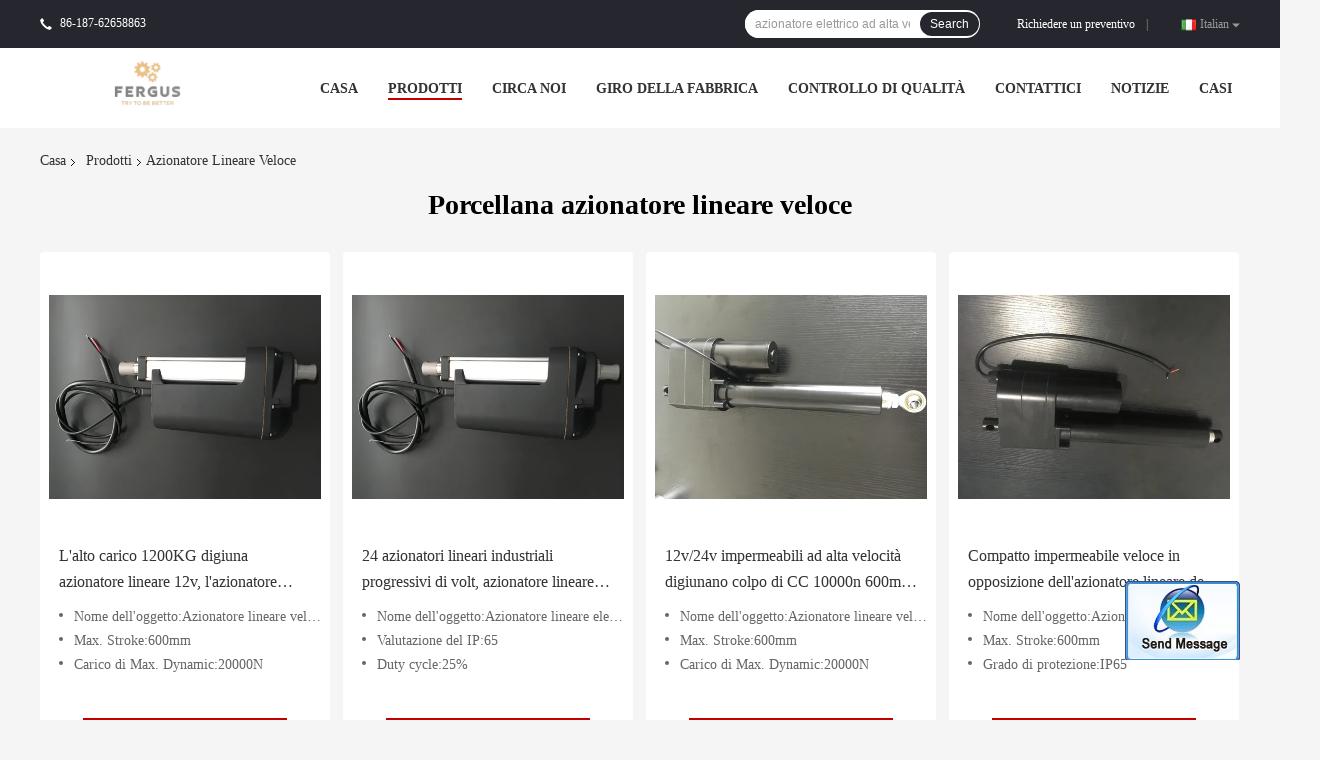

--- FILE ---
content_type: text/html
request_url: https://italian.fastlinearactuator.com/supplier-367065-fast-linear-actuator
body_size: 16740
content:

<!DOCTYPE html>
<html>
<head>
	<meta charset="utf-8">
	<meta http-equiv="X-UA-Compatible" content="IE=edge">
	<meta name="viewport" content="width=device-width, initial-scale=1">
    <link rel="alternate" href="//m.fastlinearactuator.com/supplier-367065-fast-linear-actuator" media="only screen and (max-width: 640px)" />
<script type="text/javascript">
/*<![CDATA[*/
var query_string = ["Products","Show",367065];
var customtplcolor = 99701;
/*]]>*/
</script>
<title>azionatore lineare veloce fabbrica, comprare di buona qualità azionatore lineare veloce prodotti dalla Cina</title>
    <meta name="keywords" content="Porcellana azionatore lineare veloce, azionatore lineare veloce fabbrica, comprare azionatore lineare veloce, di buona qualità azionatore lineare veloce" />
    <meta name="description" content=" azionatore lineare veloce da azionatore lineare veloce fabbrica, Forniamo la buona qualità azionatore lineare veloce dalla Cina." />
				<link type='text/css' rel='stylesheet'
					  href=/photo/fastlinearactuator/sitetpl/style/common.css?ver=1606699172 media='all'></head>
<body>
	<div id="floatAd" style="width:115px; z-index: 99999;position:absolute;right:40px;bottom:60px;
	height:79px;		">
		<form method="post"
		      onSubmit="return changeAction(this,'/contactnow.html');">
			<input type="hidden" name="pid" value=""/>
			<input alt='Invia messaggio' onclick="this.blur()" type="image"
			       src="/images/floatimage_2.gif"/>
		</form>

			</div>
<script>
var originProductInfo = '';
var originProductInfo = {"showproduct":1,"pid":"12431750","name":"L&#039;alto carico 1200KG digiuna azionatore lineare 12v, l&#039;azionatore lineare elettrico IP66","source_url":"\/sale-12431750-l-alto-carico-1200kg-digiuna-azionatore-lineare-12v-l-azionatore-lineare-elettrico-ip66.html","picurl":"\/photo\/pd25656784-high_load_1200kg_fast_linear_actuator_12v_ip66_electric_linear_actuator.jpg","propertyDetail":[["Nome dell&#039;oggetto","Azionatore lineare veloce"],["Max. Stroke","600mm"],["Carico di Max. Dynamic","20000N"],["Motore","Motore spazzolato di CC"]],"company_name":null,"picurl_c":"\/photo\/pc25656784-high_load_1200kg_fast_linear_actuator_12v_ip66_electric_linear_actuator.jpg","price":"Negotiable","username":"Lisa Hao","viewTime":"Ultimo Login : 10 orario 49 minuti fa","subject":"Vi prego di inviarmi un preventivo sul vostro L&#039;alto carico 1200KG digiuna azionatore lineare 12v, l&#039;azionatore lineare elettrico IP66","countrycode":"RU"};
var save_url = "/contactsave.html";
var update_url = "/updateinquiry.html";
var productInfo = {};
var defaulProductInfo = {};
var myDate = new Date();
var curDate = myDate.getFullYear()+'-'+(parseInt(myDate.getMonth())+1)+'-'+myDate.getDate();
var message = '';
var default_pop = 1;
var leaveMessageDialog = document.getElementsByClassName('leave-message-dialog')[0]; // 获取弹层
var _$$ = function (dom) {
    return document.querySelectorAll(dom);
};
resInfo = originProductInfo;
defaulProductInfo.pid = resInfo['pid'];
defaulProductInfo.productName = resInfo['name'];
defaulProductInfo.productInfo = resInfo['propertyDetail'];
defaulProductInfo.productImg = resInfo['picurl_c'];
defaulProductInfo.subject = resInfo['subject'];
defaulProductInfo.productImgAlt = resInfo['name'];
var inquirypopup_tmp = 1;
var message = 'Caro,'+'\r\n'+"Sono interessato a"+' '+trim(resInfo['name'])+", potresti inviarmi maggiori dettagli come tipo, dimensioni, MOQ, materiale, ecc."+'\r\n'+"Grazie!"+'\r\n'+"Aspettando la tua risposta.";
var message_1 = 'Caro,'+'\r\n'+"Sono interessato a"+' '+trim(resInfo['name'])+", potresti inviarmi maggiori dettagli come tipo, dimensioni, MOQ, materiale, ecc."+'\r\n'+"Grazie!"+'\r\n'+"Aspettando la tua risposta.";
var message_2 = 'Ciao,'+'\r\n'+"sto cercando"+' '+trim(resInfo['name'])+", per favore inviami il prezzo, le specifiche e l'immagine."+'\r\n'+"La tua rapida risposta sarà molto apprezzata."+'\r\n'+"Non esitate a contattarmi per ulteriori informazioni."+'\r\n'+"Molte grazie.";
var message_3 = 'Ciao,'+'\r\n'+trim(resInfo['name'])+' '+"soddisfa le mie aspettative."+'\r\n'+"Per favore dammi il prezzo migliore e qualche altra informazione sul prodotto."+'\r\n'+"Non esitate a contattarmi tramite la mia posta."+'\r\n'+"Molte grazie.";

var message_4 = 'Caro,'+'\r\n'+"Qual è il prezzo FOB sul tuo"+' '+trim(resInfo['name'])+'?'+'\r\n'+"Qual è il nome del porto più vicino?"+'\r\n'+"Per favore rispondimi il prima possibile, sarebbe meglio condividere ulteriori informazioni."+'\r\n'+"Saluti!";
var message_5 = 'Ciao,'+'\r\n'+"Sono molto interessato al tuo"+' '+trim(resInfo['name'])+'.'+'\r\n'+"Inviami i dettagli del tuo prodotto."+'\r\n'+"In attesa di una tua rapida risposta."+'\r\n'+"Non esitate a contattarmi per posta."+'\r\n'+"Saluti!";

var message_6 = 'Caro,'+'\r\n'+"Forniscici informazioni sul tuo"+' '+trim(resInfo['name'])+", come tipo, dimensione, materiale e, naturalmente, il miglior prezzo."+'\r\n'+"In attesa di una tua rapida risposta."+'\r\n'+"Grazie!";
var message_7 = 'Caro,'+'\r\n'+"Puoi fornire"+' '+trim(resInfo['name'])+" per noi?"+'\r\n'+"Per prima cosa vogliamo un listino prezzi e alcuni dettagli del prodotto."+'\r\n'+"Spero di ricevere una risposta al più presto e non vedo l'ora di collaborare."+'\r\n'+"Grazie mille.";
var message_8 = 'Ciao,'+'\r\n'+"sto cercando"+' '+trim(resInfo['name'])+", per favore dammi alcune informazioni più dettagliate sul prodotto."+'\r\n'+"Attendo con ansia la vostra risposta."+'\r\n'+"Grazie!";
var message_9 = 'Ciao,'+'\r\n'+"Il tuo"+' '+trim(resInfo['name'])+" soddisfa molto bene le mie esigenze."+'\r\n'+"Inviami il prezzo, le specifiche e un modello simile andrà bene."+'\r\n'+"Sentiti libero di chattare con me."+'\r\n'+"Grazie!";
var message_10 = 'Caro,'+'\r\n'+"Voglio saperne di più sui dettagli e sulla citazione di"+' '+trim(resInfo['name'])+'.'+'\r\n'+"Non esitate a contattarmi."+'\r\n'+"Saluti!";

var r = getRandom(1,10);

defaulProductInfo.message = eval("message_"+r);

var mytAjax = {

    post: function(url, data, fn) {
        var xhr = new XMLHttpRequest();
        xhr.open("POST", url, true);
        xhr.setRequestHeader("Content-Type", "application/x-www-form-urlencoded;charset=UTF-8");
        xhr.setRequestHeader("X-Requested-With", "XMLHttpRequest");
        xhr.setRequestHeader('Content-Type','text/plain;charset=UTF-8');
        xhr.onreadystatechange = function() {
            if(xhr.readyState == 4 && (xhr.status == 200 || xhr.status == 304)) {
                fn.call(this, xhr.responseText);
            }
        };
        xhr.send(data);
    },

    postform: function(url, data, fn) {
        var xhr = new XMLHttpRequest();
        xhr.open("POST", url, true);
        xhr.setRequestHeader("X-Requested-With", "XMLHttpRequest");
        xhr.onreadystatechange = function() {
            if(xhr.readyState == 4 && (xhr.status == 200 || xhr.status == 304)) {
                fn.call(this, xhr.responseText);
            }
        };
        xhr.send(data);
    }
};
window.onload = function(){
    leaveMessageDialog = document.getElementsByClassName('leave-message-dialog')[0];
    if (window.localStorage.recordDialogStatus=='undefined' || (window.localStorage.recordDialogStatus!='undefined' && window.localStorage.recordDialogStatus != curDate)) {
        setTimeout(function(){
            if(parseInt(inquirypopup_tmp%10) == 1){
                creatDialog(defaulProductInfo, 1);
            }
        }, 6000);
    }
};
function trim(str)
{
    str = str.replace(/(^\s*)/g,"");
    return str.replace(/(\s*$)/g,"");
};
function getRandom(m,n){
    var num = Math.floor(Math.random()*(m - n) + n);
    return num;
};
function strBtn(param) {

    var starattextarea = document.getElementById("textareamessage").value.length;
    var email = document.getElementById("startEmail").value;

    var default_tip = document.querySelectorAll(".watermark_container").length;
    if (20 < starattextarea && starattextarea < 3000) {
        if(default_tip>0){
            document.getElementById("textareamessage1").parentNode.parentNode.nextElementSibling.style.display = "none";
        }else{
            document.getElementById("textareamessage1").parentNode.nextElementSibling.style.display = "none";
        }

    } else {
        if(default_tip>0){
            document.getElementById("textareamessage1").parentNode.parentNode.nextElementSibling.style.display = "block";
        }else{
            document.getElementById("textareamessage1").parentNode.nextElementSibling.style.display = "block";
        }

        return;
    }

    var re = /^([a-zA-Z0-9_-])+@([a-zA-Z0-9_-])+\.([a-zA-Z0-9_-])+/i;/*邮箱不区分大小写*/
    if (!re.test(email)) {
        document.getElementById("startEmail").nextElementSibling.style.display = "block";
        return;
    } else {
        document.getElementById("startEmail").nextElementSibling.style.display = "none";
    }

    var subject = document.getElementById("pop_subject").value;
    var pid = document.getElementById("pop_pid").value;
    var message = document.getElementById("textareamessage").value;
    var sender_email = document.getElementById("startEmail").value;
    var tel = '';
    if (document.getElementById("tel0") != undefined && document.getElementById("tel0") != '')
        tel = document.getElementById("tel0").value;
    var form_serialize = '&tel='+tel;

    form_serialize = form_serialize.replace(/\+/g, "%2B");
    mytAjax.post(save_url,"pid="+pid+"&subject="+subject+"&email="+sender_email+"&message="+(message)+form_serialize,function(res){
        var mes = JSON.parse(res);
        if(mes.status == 200){
            var iid = mes.iid;
            document.getElementById("pop_iid").value = iid;
            document.getElementById("pop_uuid").value = mes.uuid;

            if(typeof gtag_report_conversion === "function"){
                gtag_report_conversion();//执行统计js代码
            }
            if(typeof fbq === "function"){
                fbq('track','Purchase');//执行统计js代码
            }
        }
    });
    for (var index = 0; index < document.querySelectorAll(".dialog-content-pql").length; index++) {
        document.querySelectorAll(".dialog-content-pql")[index].style.display = "none";
    };
    $('#idphonepql').val(tel);
    document.getElementById("dialog-content-pql-id").style.display = "block";
    ;
};
function twoBtnOk(param) {

    var selectgender = document.getElementById("Mr").innerHTML;
    var iid = document.getElementById("pop_iid").value;
    var sendername = document.getElementById("idnamepql").value;
    var senderphone = document.getElementById("idphonepql").value;
    var sendercname = document.getElementById("idcompanypql").value;
    var uuid = document.getElementById("pop_uuid").value;
    var gender = 2;
    if(selectgender == 'Mr.') gender = 0;
    if(selectgender == 'Mrs.') gender = 1;
    var pid = document.getElementById("pop_pid").value;
    var form_serialize = '';

        form_serialize = form_serialize.replace(/\+/g, "%2B");

    mytAjax.post(update_url,"iid="+iid+"&gender="+gender+"&uuid="+uuid+"&name="+(sendername)+"&tel="+(senderphone)+"&company="+(sendercname)+form_serialize,function(res){});

    for (var index = 0; index < document.querySelectorAll(".dialog-content-pql").length; index++) {
        document.querySelectorAll(".dialog-content-pql")[index].style.display = "none";
    };
    document.getElementById("dialog-content-pql-ok").style.display = "block";

};
function toCheckMust(name) {
    $('#'+name+'error').hide();
}
function handClidk(param) {
    var starattextarea = document.getElementById("textareamessage1").value.length;
    var email = document.getElementById("startEmail1").value;
    var default_tip = document.querySelectorAll(".watermark_container").length;
    if (20 < starattextarea && starattextarea < 3000) {
        if(default_tip>0){
            document.getElementById("textareamessage1").parentNode.parentNode.nextElementSibling.style.display = "none";
        }else{
            document.getElementById("textareamessage1").parentNode.nextElementSibling.style.display = "none";
        }

    } else {
        if(default_tip>0){
            document.getElementById("textareamessage1").parentNode.parentNode.nextElementSibling.style.display = "block";
        }else{
            document.getElementById("textareamessage1").parentNode.nextElementSibling.style.display = "block";
        }

        return;
    }

    var re = /^([a-zA-Z0-9_-])+@([a-zA-Z0-9_-])+\.([a-zA-Z0-9_-])+/i;
    if (!re.test(email)) {
        document.getElementById("startEmail1").nextElementSibling.style.display = "block";
        return;
    } else {
        document.getElementById("startEmail1").nextElementSibling.style.display = "none";
    }

    var subject = document.getElementById("pop_subject").value;
    var pid = document.getElementById("pop_pid").value;
    var message = document.getElementById("textareamessage1").value;
    var sender_email = document.getElementById("startEmail1").value;
    var form_serialize = tel = '';
    if (document.getElementById("tel1") != undefined && document.getElementById("tel1") != '')
        tel = document.getElementById("tel1").value;
        mytAjax.post(save_url,"email="+sender_email+"&tel="+tel+"&pid="+pid+"&message="+message+"&subject="+subject+form_serialize,function(res){

        var mes = JSON.parse(res);
        if(mes.status == 200){
            var iid = mes.iid;
            document.getElementById("pop_iid").value = iid;
            document.getElementById("pop_uuid").value = mes.uuid;
            if(typeof gtag_report_conversion === "function"){
                gtag_report_conversion();//执行统计js代码
            }
        }

    });
    for (var index = 0; index < document.querySelectorAll(".dialog-content-pql").length; index++) {
        document.querySelectorAll(".dialog-content-pql")[index].style.display = "none";
    };
    $('#idphonepql').val(tel);
    document.getElementById("dialog-content-pql-id").style.display = "block";

};
window.addEventListener('load', function () {
    $('.checkbox-wrap label').each(function(){
        if($(this).find('input').prop('checked')){
            $(this).addClass('on')
        }else {
            $(this).removeClass('on')
        }
    })
    $(document).on('click', '.checkbox-wrap label' , function(ev){
        if (ev.target.tagName.toUpperCase() != 'INPUT') {
            $(this).toggleClass('on')
        }
    })
})
function handDialog(pdata) {
    data = JSON.parse(pdata);
    productInfo.productName = data.productName;
    productInfo.productInfo = data.productInfo;
    productInfo.productImg = data.productImg;
    productInfo.subject = data.subject;

    var message = 'Caro,'+'\r\n'+"Sono interessato a"+' '+trim(data.productName)+", potresti inviarmi maggiori dettagli come tipo, dimensione, quantità, materiale, ecc."+'\r\n'+"Grazie!"+'\r\n'+"Aspettando la tua risposta.";

    var message = 'Caro,'+'\r\n'+"Sono interessato a"+' '+trim(data.productName)+", potresti inviarmi maggiori dettagli come tipo, dimensioni, MOQ, materiale, ecc."+'\r\n'+"Grazie!"+'\r\n'+"Aspettando la tua risposta.";
    var message_1 = 'Caro,'+'\r\n'+"Sono interessato a"+' '+trim(data.productName)+", potresti inviarmi maggiori dettagli come tipo, dimensioni, MOQ, materiale, ecc."+'\r\n'+"Grazie!"+'\r\n'+"Aspettando la tua risposta.";
    var message_2 = 'Ciao,'+'\r\n'+"sto cercando"+' '+trim(data.productName)+", per favore inviami il prezzo, le specifiche e l'immagine."+'\r\n'+"La tua rapida risposta sarà molto apprezzata."+'\r\n'+"Non esitate a contattarmi per ulteriori informazioni."+'\r\n'+"Molte grazie.";
    var message_3 = 'Ciao,'+'\r\n'+trim(data.productName)+' '+"soddisfa le mie aspettative."+'\r\n'+"Per favore dammi il prezzo migliore e qualche altra informazione sul prodotto."+'\r\n'+"Non esitate a contattarmi tramite la mia posta."+'\r\n'+"Molte grazie.";

    var message_4 = 'Caro,'+'\r\n'+"Qual è il prezzo FOB sul tuo"+' '+trim(data.productName)+'?'+'\r\n'+"Qual è il nome del porto più vicino?"+'\r\n'+"Per favore rispondimi il prima possibile, sarebbe meglio condividere ulteriori informazioni."+'\r\n'+"Saluti!";
    var message_5 = 'Ciao,'+'\r\n'+"Sono molto interessato al tuo"+' '+trim(data.productName)+'.'+'\r\n'+"Inviami i dettagli del tuo prodotto."+'\r\n'+"In attesa di una tua rapida risposta."+'\r\n'+"Non esitate a contattarmi per posta."+'\r\n'+"Saluti!";

    var message_6 = 'Caro,'+'\r\n'+"Forniscici informazioni sul tuo"+' '+trim(data.productName)+", come tipo, dimensione, materiale e, naturalmente, il miglior prezzo."+'\r\n'+"In attesa di una tua rapida risposta."+'\r\n'+"Grazie!";
    var message_7 = 'Caro,'+'\r\n'+"Puoi fornire"+' '+trim(data.productName)+" per noi?"+'\r\n'+"Per prima cosa vogliamo un listino prezzi e alcuni dettagli del prodotto."+'\r\n'+"Spero di ricevere una risposta al più presto e non vedo l'ora di collaborare."+'\r\n'+"Grazie mille.";
    var message_8 = 'Ciao,'+'\r\n'+"sto cercando"+' '+trim(data.productName)+", per favore dammi alcune informazioni più dettagliate sul prodotto."+'\r\n'+"Attendo con ansia la vostra risposta."+'\r\n'+"Grazie!";
    var message_9 = 'Ciao,'+'\r\n'+"Il tuo"+' '+trim(data.productName)+" soddisfa molto bene le mie esigenze."+'\r\n'+"Inviami il prezzo, le specifiche e un modello simile andrà bene."+'\r\n'+"Sentiti libero di chattare con me."+'\r\n'+"Grazie!";
    var message_10 = 'Caro,'+'\r\n'+"Voglio saperne di più sui dettagli e sulla citazione di"+' '+trim(data.productName)+'.'+'\r\n'+"Non esitate a contattarmi."+'\r\n'+"Saluti!";

    var r = getRandom(1,10);

    productInfo.message = eval("message_"+r);
    if(parseInt(inquirypopup_tmp/10) == 1){
        productInfo.message = "";
    }
    productInfo.pid = data.pid;
    creatDialog(productInfo, 2);
};

function closepql(param) {

    leaveMessageDialog.style.display = 'none';
};

function closepql2(param) {

    for (var index = 0; index < document.querySelectorAll(".dialog-content-pql").length; index++) {
        document.querySelectorAll(".dialog-content-pql")[index].style.display = "none";
    };
    document.getElementById("dialog-content-pql-ok").style.display = "block";
};

function initProduct(productInfo,type){

    productInfo.productName = unescape(productInfo.productName);
    productInfo.message = unescape(productInfo.message);

    leaveMessageDialog = document.getElementsByClassName('leave-message-dialog')[0];
    leaveMessageDialog.style.display = "block";
    if(type == 3){
        var popinquiryemail = document.getElementById("popinquiryemail").value;
        _$$("#startEmail1")[0].value = popinquiryemail;
    }else{
        _$$("#startEmail1")[0].value = "";
    }
    _$$("#startEmail")[0].value = "";
    _$$("#idnamepql")[0].value = "";
    _$$("#idphonepql")[0].value = "";
    _$$("#idcompanypql")[0].value = "";

    _$$("#pop_pid")[0].value = productInfo.pid;
    _$$("#pop_subject")[0].value = productInfo.subject;
    
    if(parseInt(inquirypopup_tmp/10) == 1){
        productInfo.message = "";
    }

    _$$("#textareamessage1")[0].value = productInfo.message;
    _$$("#textareamessage")[0].value = productInfo.message;

    _$$("#dialog-content-pql-id .titlep")[0].innerHTML = productInfo.productName;
    _$$("#dialog-content-pql-id img")[0].setAttribute("src", productInfo.productImg);
    _$$("#dialog-content-pql-id img")[0].setAttribute("alt", productInfo.productImgAlt);

    _$$("#dialog-content-pql-id-hand img")[0].setAttribute("src", productInfo.productImg);
    _$$("#dialog-content-pql-id-hand img")[0].setAttribute("alt", productInfo.productImgAlt);
    _$$("#dialog-content-pql-id-hand .titlep")[0].innerHTML = productInfo.productName;

    if (productInfo.productInfo.length > 0) {
        var ul2, ul;
        ul = document.createElement("ul");
        for (var index = 0; index < productInfo.productInfo.length; index++) {
            var el = productInfo.productInfo[index];
            var li = document.createElement("li");
            var span1 = document.createElement("span");
            span1.innerHTML = el[0] + ":";
            var span2 = document.createElement("span");
            span2.innerHTML = el[1];
            li.appendChild(span1);
            li.appendChild(span2);
            ul.appendChild(li);

        }
        ul2 = ul.cloneNode(true);
        if (type === 1) {
            _$$("#dialog-content-pql-id .left")[0].replaceChild(ul, _$$("#dialog-content-pql-id .left ul")[0]);
        } else {
            _$$("#dialog-content-pql-id-hand .left")[0].replaceChild(ul2, _$$("#dialog-content-pql-id-hand .left ul")[0]);
            _$$("#dialog-content-pql-id .left")[0].replaceChild(ul, _$$("#dialog-content-pql-id .left ul")[0]);
        }
    };
    for (var index = 0; index < _$$("#dialog-content-pql-id .right ul li").length; index++) {
        _$$("#dialog-content-pql-id .right ul li")[index].addEventListener("click", function (params) {
            _$$("#dialog-content-pql-id .right #Mr")[0].innerHTML = this.innerHTML
        }, false)

    };

};
function closeInquiryCreateDialog() {
    document.getElementById("xuanpan_dialog_box_pql").style.display = "none";
};
function showInquiryCreateDialog() {
    document.getElementById("xuanpan_dialog_box_pql").style.display = "block";
};
function submitPopInquiry(){
    var message = document.getElementById("inquiry_message").value;
    var email = document.getElementById("inquiry_email").value;
    var subject = defaulProductInfo.subject;
    var pid = defaulProductInfo.pid;
    if (email === undefined) {
        showInquiryCreateDialog();
        document.getElementById("inquiry_email").style.border = "1px solid red";
        return false;
    };
    if (message === undefined) {
        showInquiryCreateDialog();
        document.getElementById("inquiry_message").style.border = "1px solid red";
        return false;
    };
    if (email.search(/^\w+((-\w+)|(\.\w+))*\@[A-Za-z0-9]+((\.|-)[A-Za-z0-9]+)*\.[A-Za-z0-9]+$/) == -1) {
        document.getElementById("inquiry_email").style.border= "1px solid red";
        showInquiryCreateDialog();
        return false;
    } else {
        document.getElementById("inquiry_email").style.border= "";
    };
    if (message.length < 20 || message.length >3000) {
        showInquiryCreateDialog();
        document.getElementById("inquiry_message").style.border = "1px solid red";
        return false;
    } else {
        document.getElementById("inquiry_message").style.border = "";
    };
    var tel = '';
    if (document.getElementById("tel") != undefined && document.getElementById("tel") != '')
        tel = document.getElementById("tel").value;

    mytAjax.post(save_url,"pid="+pid+"&subject="+subject+"&email="+email+"&message="+(message)+'&tel='+tel,function(res){
        var mes = JSON.parse(res);
        if(mes.status == 200){
            var iid = mes.iid;
            document.getElementById("pop_iid").value = iid;
            document.getElementById("pop_uuid").value = mes.uuid;

        }
    });
    initProduct(defaulProductInfo);
    for (var index = 0; index < document.querySelectorAll(".dialog-content-pql").length; index++) {
        document.querySelectorAll(".dialog-content-pql")[index].style.display = "none";
    };
    $('#idphonepql').val(tel);
    document.getElementById("dialog-content-pql-id").style.display = "block";

};

//带附件上传
function submitPopInquiryfile(email_id,message_id,check_sort,name_id,phone_id,company_id,attachments){

    if(typeof(check_sort) == 'undefined'){
        check_sort = 0;
    }
    var message = document.getElementById(message_id).value;
    var email = document.getElementById(email_id).value;
    var attachments = document.getElementById(attachments).value;
    if(typeof(name_id) !== 'undefined' && name_id != ""){
        var name  = document.getElementById(name_id).value;
    }
    if(typeof(phone_id) !== 'undefined' && phone_id != ""){
        var phone = document.getElementById(phone_id).value;
    }
    if(typeof(company_id) !== 'undefined' && company_id != ""){
        var company = document.getElementById(company_id).value;
    }
    var subject = defaulProductInfo.subject;
    var pid = defaulProductInfo.pid;

    if(check_sort == 0){
        if (email === undefined) {
            showInquiryCreateDialog();
            document.getElementById(email_id).style.border = "1px solid red";
            return false;
        };
        if (message === undefined) {
            showInquiryCreateDialog();
            document.getElementById(message_id).style.border = "1px solid red";
            return false;
        };

        if (email.search(/^\w+((-\w+)|(\.\w+))*\@[A-Za-z0-9]+((\.|-)[A-Za-z0-9]+)*\.[A-Za-z0-9]+$/) == -1) {
            document.getElementById(email_id).style.border= "1px solid red";
            showInquiryCreateDialog();
            return false;
        } else {
            document.getElementById(email_id).style.border= "";
        };
        if (message.length < 20 || message.length >3000) {
            showInquiryCreateDialog();
            document.getElementById(message_id).style.border = "1px solid red";
            return false;
        } else {
            document.getElementById(message_id).style.border = "";
        };
    }else{

        if (message === undefined) {
            showInquiryCreateDialog();
            document.getElementById(message_id).style.border = "1px solid red";
            return false;
        };

        if (email === undefined) {
            showInquiryCreateDialog();
            document.getElementById(email_id).style.border = "1px solid red";
            return false;
        };

        if (message.length < 20 || message.length >3000) {
            showInquiryCreateDialog();
            document.getElementById(message_id).style.border = "1px solid red";
            return false;
        } else {
            document.getElementById(message_id).style.border = "";
        };

        if (email.search(/^\w+((-\w+)|(\.\w+))*\@[A-Za-z0-9]+((\.|-)[A-Za-z0-9]+)*\.[A-Za-z0-9]+$/) == -1) {
            document.getElementById(email_id).style.border= "1px solid red";
            showInquiryCreateDialog();
            return false;
        } else {
            document.getElementById(email_id).style.border= "";
        };

    };

    mytAjax.post(save_url,"pid="+pid+"&subject="+subject+"&email="+email+"&message="+message+"&company="+company+"&attachments="+attachments,function(res){
        var mes = JSON.parse(res);
        if(mes.status == 200){
            var iid = mes.iid;
            document.getElementById("pop_iid").value = iid;
            document.getElementById("pop_uuid").value = mes.uuid;

            if(typeof gtag_report_conversion === "function"){
                gtag_report_conversion();//执行统计js代码
            }
            if(typeof fbq === "function"){
                fbq('track','Purchase');//执行统计js代码
            }
        }
    });
    initProduct(defaulProductInfo);

    if(name !== undefined && name != ""){
        _$$("#idnamepql")[0].value = name;
    }

    if(phone !== undefined && phone != ""){
        _$$("#idphonepql")[0].value = phone;
    }

    if(company !== undefined && company != ""){
        _$$("#idcompanypql")[0].value = company;
    }

    for (var index = 0; index < document.querySelectorAll(".dialog-content-pql").length; index++) {
        document.querySelectorAll(".dialog-content-pql")[index].style.display = "none";
    };
    document.getElementById("dialog-content-pql-id").style.display = "block";

};
function submitPopInquiryByParam(email_id,message_id,check_sort,name_id,phone_id,company_id){

    if(typeof(check_sort) == 'undefined'){
        check_sort = 0;
    }

    var senderphone = '';
    var message = document.getElementById(message_id).value;
    var email = document.getElementById(email_id).value;
    if(typeof(name_id) !== 'undefined' && name_id != ""){
        var name  = document.getElementById(name_id).value;
    }
    if(typeof(phone_id) !== 'undefined' && phone_id != ""){
        var phone = document.getElementById(phone_id).value;
        senderphone = phone;
    }
    if(typeof(company_id) !== 'undefined' && company_id != ""){
        var company = document.getElementById(company_id).value;
    }
    var subject = defaulProductInfo.subject;
    var pid = defaulProductInfo.pid;

    if(check_sort == 0){
        if (email === undefined) {
            showInquiryCreateDialog();
            document.getElementById(email_id).style.border = "1px solid red";
            return false;
        };
        if (message === undefined) {
            showInquiryCreateDialog();
            document.getElementById(message_id).style.border = "1px solid red";
            return false;
        };

        if (email.search(/^\w+((-\w+)|(\.\w+))*\@[A-Za-z0-9]+((\.|-)[A-Za-z0-9]+)*\.[A-Za-z0-9]+$/) == -1) {
            document.getElementById(email_id).style.border= "1px solid red";
            showInquiryCreateDialog();
            return false;
        } else {
            document.getElementById(email_id).style.border= "";
        };
        if (message.length < 20 || message.length >3000) {
            showInquiryCreateDialog();
            document.getElementById(message_id).style.border = "1px solid red";
            return false;
        } else {
            document.getElementById(message_id).style.border = "";
        };
    }else{

        if (message === undefined) {
            showInquiryCreateDialog();
            document.getElementById(message_id).style.border = "1px solid red";
            return false;
        };

        if (email === undefined) {
            showInquiryCreateDialog();
            document.getElementById(email_id).style.border = "1px solid red";
            return false;
        };

        if (message.length < 20 || message.length >3000) {
            showInquiryCreateDialog();
            document.getElementById(message_id).style.border = "1px solid red";
            return false;
        } else {
            document.getElementById(message_id).style.border = "";
        };

        if (email.search(/^\w+((-\w+)|(\.\w+))*\@[A-Za-z0-9]+((\.|-)[A-Za-z0-9]+)*\.[A-Za-z0-9]+$/) == -1) {
            document.getElementById(email_id).style.border= "1px solid red";
            showInquiryCreateDialog();
            return false;
        } else {
            document.getElementById(email_id).style.border= "";
        };

    };

    var productsku = "";
    if($("#product_sku").length > 0){
        productsku = $("#product_sku").html();
    }

    mytAjax.post(save_url,"tel="+senderphone+"&pid="+pid+"&subject="+subject+"&email="+email+"&message="+message+"&messagesku="+encodeURI(productsku),function(res){
        var mes = JSON.parse(res);
        if(mes.status == 200){
            var iid = mes.iid;
            document.getElementById("pop_iid").value = iid;
            document.getElementById("pop_uuid").value = mes.uuid;

            if(typeof gtag_report_conversion === "function"){
                gtag_report_conversion();//执行统计js代码
            }
            if(typeof fbq === "function"){
                fbq('track','Purchase');//执行统计js代码
            }
        }
    });
    initProduct(defaulProductInfo);

    if(name !== undefined && name != ""){
        _$$("#idnamepql")[0].value = name;
    }

    if(phone !== undefined && phone != ""){
        _$$("#idphonepql")[0].value = phone;
    }

    if(company !== undefined && company != ""){
        _$$("#idcompanypql")[0].value = company;
    }

    for (var index = 0; index < document.querySelectorAll(".dialog-content-pql").length; index++) {
        document.querySelectorAll(".dialog-content-pql")[index].style.display = "none";

    };
    document.getElementById("dialog-content-pql-id").style.display = "block";

};
function creatDialog(productInfo, type) {

    if(type == 1){
        if(default_pop != 1){
            return false;
        }
        window.localStorage.recordDialogStatus = curDate;
    }else{
        default_pop = 0;
    }
    initProduct(productInfo, type);
    if (type === 1) {
        // 自动弹出
        for (var index = 0; index < document.querySelectorAll(".dialog-content-pql").length; index++) {

            document.querySelectorAll(".dialog-content-pql")[index].style.display = "none";
        };
        document.getElementById("dialog-content-pql").style.display = "block";
    } else {
        // 手动弹出
        for (var index = 0; index < document.querySelectorAll(".dialog-content-pql").length; index++) {
            document.querySelectorAll(".dialog-content-pql")[index].style.display = "none";
        };
        document.getElementById("dialog-content-pql-id-hand").style.display = "block";
    }
}

//带邮箱信息打开询盘框 emailtype=1表示带入邮箱
function openDialog(emailtype){
    var type = 2;//不带入邮箱，手动弹出
    if(emailtype == 1){
        var popinquiryemail = document.getElementById("popinquiryemail").value;
        var re = /^([a-zA-Z0-9_-])+@([a-zA-Z0-9_-])+\.([a-zA-Z0-9_-])+/i;
        if (!re.test(popinquiryemail)) {
            //前端提示样式;
            showInquiryCreateDialog();
            document.getElementById("popinquiryemail").style.border = "1px solid red";
            return false;
        } else {
            //前端提示样式;
        }
        var type = 3;
    }
    creatDialog(defaulProductInfo,type);
}

//上传附件
function inquiryUploadFile(){
    var fileObj = document.querySelector("#fileId").files[0];
    //构建表单数据
    var formData = new FormData();
    var filesize = fileObj.size;
    if(filesize > 10485760 || filesize == 0) {
        document.getElementById("filetips").style.display = "block";
        return false;
    }else {
        document.getElementById("filetips").style.display = "none";
    }
    formData.append('popinquiryfile', fileObj);
    document.getElementById("quotefileform").reset();
    var save_url = "/inquiryuploadfile.html";
    mytAjax.postform(save_url,formData,function(res){
        var mes = JSON.parse(res);
        if(mes.status == 200){
            document.getElementById("uploader-file-info").innerHTML = document.getElementById("uploader-file-info").innerHTML + "<span class=op>"+mes.attfile.name+"<a class=delatt id=att"+mes.attfile.id+" onclick=delatt("+mes.attfile.id+");>Delete</a></span>";
            var nowattachs = document.getElementById("attachments").value;
            if( nowattachs !== ""){
                var attachs = JSON.parse(nowattachs);
                attachs[mes.attfile.id] = mes.attfile;
            }else{
                var attachs = {};
                attachs[mes.attfile.id] = mes.attfile;
            }
            document.getElementById("attachments").value = JSON.stringify(attachs);
        }
    });
}
//附件删除
function delatt(attid)
{
    var nowattachs = document.getElementById("attachments").value;
    if( nowattachs !== ""){
        var attachs = JSON.parse(nowattachs);
        if(attachs[attid] == ""){
            return false;
        }
        var formData = new FormData();
        var delfile = attachs[attid]['filename'];
        var save_url = "/inquirydelfile.html";
        if(delfile != "") {
            formData.append('delfile', delfile);
            mytAjax.postform(save_url, formData, function (res) {
                if(res !== "") {
                    var mes = JSON.parse(res);
                    if (mes.status == 200) {
                        delete attachs[attid];
                        document.getElementById("attachments").value = JSON.stringify(attachs);
                        var s = document.getElementById("att"+attid);
                        s.parentNode.remove();
                    }
                }
            });
        }
    }else{
        return false;
    }
}

</script>
<div class="leave-message-dialog" style="display: none">
<style>
    .leave-message-dialog .close:before, .leave-message-dialog .close:after{
        content:initial;
    }
</style>
<div class="dialog-content-pql" id="dialog-content-pql" style="display: none">
    <span class="close" onclick="closepql()"><svg t="1648434466530" class="icon" viewBox="0 0 1024 1024" version="1.1" xmlns="http://www.w3.org/2000/svg" p-id="2198" width="16" height="16"><path d="M576 512l277.333333 277.333333-64 64-277.333333-277.333333L234.666667 853.333333 170.666667 789.333333l277.333333-277.333333L170.666667 234.666667 234.666667 170.666667l277.333333 277.333333L789.333333 170.666667 853.333333 234.666667 576 512z" fill="#444444" p-id="2199"></path></svg></span>
    <div class="title">
        <p class="firstp-pql">Lasciate un messaggio</p>
        <p class="lastp-pql">Ti richiameremo presto!</p>
    </div>
    <div class="form">
        <div class="textarea">
            <textarea style='font-family: robot;'  name="" id="textareamessage" cols="30" rows="10" style="margin-bottom:14px;width:100%"
                placeholder=""></textarea>
        </div>
        <p class="error-pql"> <span class="icon-pql"><img src="/images/error.png" alt=""></span> Il tuo messaggio deve contenere da 20 a 3000 caratteri!</p>
        <input id="startEmail" type="text" placeholder="Entri nel vostro email" onkeydown="if(event.keyCode === 13){ strBtn();}">
        <p class="error-pql"><span class="icon-pql"><img src="/images/error.png" alt=""></span> Si prega di controllare la tua email! </p>
                <div class="operations">
            <div class='btn' id="submitStart" type="submit" onclick="strBtn()">Invia</div>
        </div>
            </div>
</div>
<div class="dialog-content-pql dialog-content-pql-id" id="dialog-content-pql-id" style="display:none">
        <span class="close" onclick="closepql2()"><svg t="1648434466530" class="icon" viewBox="0 0 1024 1024" version="1.1" xmlns="http://www.w3.org/2000/svg" p-id="2198" width="16" height="16"><path d="M576 512l277.333333 277.333333-64 64-277.333333-277.333333L234.666667 853.333333 170.666667 789.333333l277.333333-277.333333L170.666667 234.666667 234.666667 170.666667l277.333333 277.333333L789.333333 170.666667 853.333333 234.666667 576 512z" fill="#444444" p-id="2199"></path></svg></span>
    <div class="left">
        <div class="img"><img></div>
        <p class="titlep"></p>
        <ul> </ul>
    </div>
    <div class="right">
                <p class="title">Ulteriori informazioni facilitano una migliore comunicazione.</p>
                <div style="position: relative;">
            <div class="mr"> <span id="Mr">Sig.</span>
                <ul>
                    <li>Sig.</li>
                    <li>Signora</li>
                </ul>
            </div>
            <input style="text-indent: 80px;" type="text" id="idnamepql" placeholder="Inserisci il tuo nome">
        </div>
        <input type="text"  id="idphonepql"  placeholder="Numero di telefono">
        <input type="text" id="idcompanypql" placeholder="società" onkeydown="if(event.keyCode === 13){ twoBtnOk();}">
                <div class="btn form_new" id="twoBtnOk" onclick="twoBtnOk()">ok</div>
    </div>
</div>

<div class="dialog-content-pql dialog-content-pql-ok" id="dialog-content-pql-ok" style="display:none">
        <span class="close" onclick="closepql()"><svg t="1648434466530" class="icon" viewBox="0 0 1024 1024" version="1.1" xmlns="http://www.w3.org/2000/svg" p-id="2198" width="16" height="16"><path d="M576 512l277.333333 277.333333-64 64-277.333333-277.333333L234.666667 853.333333 170.666667 789.333333l277.333333-277.333333L170.666667 234.666667 234.666667 170.666667l277.333333 277.333333L789.333333 170.666667 853.333333 234.666667 576 512z" fill="#444444" p-id="2199"></path></svg></span>
    <div class="duihaook"></div>
        <p class="title">Inviato con successo!</p>
        <p class="p1" style="text-align: center; font-size: 18px; margin-top: 14px;">Ti richiameremo presto!</p>
    <div class="btn" onclick="closepql()" id="endOk" style="margin: 0 auto;margin-top: 50px;">ok</div>
</div>
<div class="dialog-content-pql dialog-content-pql-id dialog-content-pql-id-hand" id="dialog-content-pql-id-hand"
    style="display:none">
     <input type="hidden" name="pop_pid" id="pop_pid" value="0">
     <input type="hidden" name="pop_subject" id="pop_subject" value="">
     <input type="hidden" name="pop_iid" id="pop_iid" value="0">
     <input type="hidden" name="pop_uuid" id="pop_uuid" value="0">
        <span class="close" onclick="closepql()"><svg t="1648434466530" class="icon" viewBox="0 0 1024 1024" version="1.1" xmlns="http://www.w3.org/2000/svg" p-id="2198" width="16" height="16"><path d="M576 512l277.333333 277.333333-64 64-277.333333-277.333333L234.666667 853.333333 170.666667 789.333333l277.333333-277.333333L170.666667 234.666667 234.666667 170.666667l277.333333 277.333333L789.333333 170.666667 853.333333 234.666667 576 512z" fill="#444444" p-id="2199"></path></svg></span>
    <div class="left">
        <div class="img"><img></div>
        <p class="titlep"></p>
        <ul> </ul>
    </div>
    <div class="right" style="float:right">
                <div class="title">
            <p class="firstp-pql">Lasciate un messaggio</p>
            <p class="lastp-pql">Ti richiameremo presto!</p>
        </div>
                <div class="form">
            <div class="textarea">
                <textarea style='font-family: robot;' name="message" id="textareamessage1" cols="30" rows="10"
                    placeholder=""></textarea>
            </div>
            <p class="error-pql"> <span class="icon-pql"><img src="/images/error.png" alt=""></span> Il tuo messaggio deve contenere da 20 a 3000 caratteri!</p>
            <input id="startEmail1" name="email" data-type="1" type="text" placeholder="Entri nel vostro email" onkeydown="if(event.keyCode === 13){ handClidk();}">
            <p class="error-pql"><span class="icon-pql"><img src="/images/error.png" alt=""></span> Si prega di controllare la tua email!</p>
                            <input style="display:none" id="tel1" name="tel" type="text" oninput="value=value.replace(/[^0-9_+-]/g,'');" placeholder="Numero di telefono">
                        <div class="operations">
                <div class='btn' id="submitStart1" type="submit" onclick="handClidk()">Invia</div>
            </div>
        </div>
    </div>
</div>
</div>
<div id="xuanpan_dialog_box_pql" class="xuanpan_dialog_box_pql"
    style="display:none;background:rgba(0,0,0,.6);width:100%;height:100%;position: fixed;top:0;left:0;z-index: 999999;">
    <div class="box_pql"
      style="width:526px;height:206px;background:rgba(255,255,255,1);opacity:1;border-radius:4px;position: absolute;left: 50%;top: 50%;transform: translate(-50%,-50%);">
      <div onclick="closeInquiryCreateDialog()" class="close close_create_dialog"
        style="cursor: pointer;height:42px;width:40px;float:right;padding-top: 16px;"><span
          style="display: inline-block;width: 25px;height: 2px;background: rgb(114, 114, 114);transform: rotate(45deg); "><span
            style="display: block;width: 25px;height: 2px;background: rgb(114, 114, 114);transform: rotate(-90deg); "></span></span>
      </div>
      <div
        style="height: 72px; overflow: hidden; text-overflow: ellipsis; display:-webkit-box;-ebkit-line-clamp: 3;-ebkit-box-orient: vertical; margin-top: 58px; padding: 0 84px; font-size: 18px; color: rgba(51, 51, 51, 1); text-align: center; ">
        Si prega di lasciare l'e-mail corretta e requisiti dettagliati.</div>
      <div onclick="closeInquiryCreateDialog()" class="close_create_dialog"
        style="width: 139px; height: 36px; background: rgba(253, 119, 34, 1); border-radius: 4px; margin: 16px auto; color: rgba(255, 255, 255, 1); font-size: 18px; line-height: 36px; text-align: center;">
        ok</div>
    </div>
</div><div class="f_header_menu_pic_search_2">
    <div class="top_bg">
        <div class="top">

            <div class="phone" style="display:none">
                <span class="glyphicon glyphicon-earphone"></span>
                <span id="hourZone"></span>
            </div>

            <!--language-->
                            <div class="top_language">
                    <div class="lan_wrap">
                        <ul class="user">
                            <li class="select_language_wrap">
                                                                <span class="selected">
                                <a id="tranimg" href="javascript:void(0)"
                                   rel="nofollow"
                                   class="italian">
                                    Italian                                    <span class="arrow"></span>
                                </a>
                             </span>
                                <dl id="p_l" class="select_language">
                                                                            <dt class="english">
                                                                                        <a title="Porcellana di buona qualità [#g1#]  on le vendite" href="http://www.fastlinearactuator.com/supplier-367065-fast-linear-actuator">English</a>                                        </dt>
                                                                            <dt class="french">
                                                                                        <a title="Porcellana di buona qualità [#g1#]  on le vendite" href="http://french.fastlinearactuator.com/supplier-367065-fast-linear-actuator">French</a>                                        </dt>
                                                                            <dt class="german">
                                                                                        <a title="Porcellana di buona qualità [#g1#]  on le vendite" href="http://german.fastlinearactuator.com/supplier-367065-fast-linear-actuator">German</a>                                        </dt>
                                                                            <dt class="italian">
                                                                                        <a title="Porcellana di buona qualità [#g1#]  on le vendite" href="http://italian.fastlinearactuator.com/supplier-367065-fast-linear-actuator">Italian</a>                                        </dt>
                                                                            <dt class="russian">
                                                                                        <a title="Porcellana di buona qualità [#g1#]  on le vendite" href="http://russian.fastlinearactuator.com/supplier-367065-fast-linear-actuator">Russian</a>                                        </dt>
                                                                            <dt class="spanish">
                                                                                        <a title="Porcellana di buona qualità [#g1#]  on le vendite" href="http://spanish.fastlinearactuator.com/supplier-367065-fast-linear-actuator">Spanish</a>                                        </dt>
                                                                            <dt class="portuguese">
                                                                                        <a title="Porcellana di buona qualità [#g1#]  on le vendite" href="http://portuguese.fastlinearactuator.com/supplier-367065-fast-linear-actuator">Portuguese</a>                                        </dt>
                                                                            <dt class="dutch">
                                                                                        <a title="Porcellana di buona qualità [#g1#]  on le vendite" href="http://dutch.fastlinearactuator.com/supplier-367065-fast-linear-actuator">Dutch</a>                                        </dt>
                                                                            <dt class="greek">
                                                                                        <a title="Porcellana di buona qualità [#g1#]  on le vendite" href="http://greek.fastlinearactuator.com/supplier-367065-fast-linear-actuator">Greek</a>                                        </dt>
                                                                            <dt class="japanese">
                                                                                        <a title="Porcellana di buona qualità [#g1#]  on le vendite" href="http://japanese.fastlinearactuator.com/supplier-367065-fast-linear-actuator">Japanese</a>                                        </dt>
                                                                            <dt class="korean">
                                                                                        <a title="Porcellana di buona qualità [#g1#]  on le vendite" href="http://korean.fastlinearactuator.com/supplier-367065-fast-linear-actuator">Korean</a>                                        </dt>
                                                                    </dl>
                            </li>
                        </ul>
                        <div class="clearfix"></div>
                    </div>
                </div>
                        <!--inquiry-->
            <div class="top_link"><a target="_blank" rel="nofollow" title="citazione" href="/contactnow.html">Richiedere un preventivo</a>                |
            </div>

            <div class="header-search">
                <form action="" method="POST" onsubmit="return requestWidget(this,'');">
                    <input autocomplete="off" disableautocomplete="" type="text" name="keyword"
                           id = "f_header_menu_pic_search_2_input"
                           value="">
                    <button type="submit" name="submit">Search</button>
                </form>
            </div>
            <div class="clearfix"></div>
        </div>
    </div>


    <!--菜单-->
    <div class="menu_bor">
        <div class="menu">
            <div class="logo"><a title="Sino Linear Motion Solution Provider" href="//italian.fastlinearactuator.com"><img onerror="$(this).parent().hide();" src="/logo.gif" alt="Sino Linear Motion Solution Provider" /></a></div>
            <ul class="menu_list">
                                <li id="headHome" >
                <a target="_self" title="" href="/">Casa</a>                </li>
                                <li id="productLi" class="nav">
                <a target="_self" title="" href="/products.html">Prodotti</a>                </li>
                                <li id="headAboutUs" >
                <a target="_self" title="" href="/aboutus.html">Circa noi</a>                </li>
                                <li id="headFactorytour" >
                <a target="_self" title="" href="/factory.html">Giro della fabbrica</a>                </li>
                                <li id="headQualityControl" >
                <a target="_self" title="" href="/quality.html">Controllo di qualità</a>                </li>
                                <li id="headContactUs" >
                <a target="_self" title="" href="/contactus.html">Contattici</a>                </li>
                                <li id="headNewsList" >
                <a target="_self" title="" href="/news.html">Notizie</a>                </li>
                                <li id="headCasesList" >
                <a target="_self" title="" href="/cases.html">Casi</a>                </li>
                                                                <div class="clearfix"></div>
            </ul>
        </div>
    </div>

</div>

<!--tag word-->

<script>
        var arr = ["azionatore lineare elettrico veloce","azionatore elettrico ad alta velocit\u00e0","azionatore lineare sostituto veloce"];
    var index = Math.floor((Math.random()*arr.length));
    document.getElementById("f_header_menu_pic_search_2_input").setAttribute("placeholder",arr[index]);
</script>


    <script>
        var show_f_header_main_dealZoneHour = true;
    </script>

<script>
    if (window.addEventListener) {
        window.addEventListener("load", function () {
            f_headmenucur();
            if ((typeof (show_f_header_main_dealZoneHour) != "undefined") && show_f_header_main_dealZoneHour) {
                f_header_main_dealZoneHour(
                    "00",
                    "7",
                    "00",
                    "22",
                    "86-187-62658863",
                    "");
            }
        }, false);
    } else {
        window.attachEvent("onload", function () {
            f_headmenucur();
            if ((typeof (show_f_header_main_dealZoneHour) != "undefined") && show_f_header_main_dealZoneHour) {
                f_header_main_dealZoneHour(
                    "00",
                    "7",
                    "00",
                    "22",
                    "86-187-62658863",
                    "");
            }
        });
    }
</script><div class="cont_main_box">
<div class="f_header_breadcrumb_2">
    <a title="" href="/">Casa</a>    <a title="azionatore lineare veloce" href="/products.html">Prodotti</a><h2 class="index-bread" >azionatore lineare veloce</h2></div>
  


<div class="f_product_category_column_2">
    <h1 class="title">Porcellana azionatore lineare veloce</h1>
    <ul>
                    <li>
                <div class="img">
                    <a title="Porcellana L&amp;#039;alto carico 1200KG digiuna azionatore lineare 12v, l&amp;#039;azionatore lineare elettrico IP66" href="/sale-12431750-high-load-1200kg-fast-linear-actuator-12v-ip66-electric-linear-actuator.html"><img alt="Porcellana L&amp;#039;alto carico 1200KG digiuna azionatore lineare 12v, l&amp;#039;azionatore lineare elettrico IP66" class="lazyi" data-original="/photo/pc25656784-high_load_1200kg_fast_linear_actuator_12v_ip66_electric_linear_actuator.jpg" src="/images/load_icon.gif" /></a>                                    </div>
                <h2><a title="Porcellana L&amp;#039;alto carico 1200KG digiuna azionatore lineare 12v, l&amp;#039;azionatore lineare elettrico IP66" href="/sale-12431750-high-load-1200kg-fast-linear-actuator-12v-ip66-electric-linear-actuator.html">L&#039;alto carico 1200KG digiuna azionatore lineare 12v, l&#039;azionatore lineare elettrico IP66</a></h2>
                                    <p>Nome dell'oggetto:Azionatore lineare veloce</p>
                                    <p>Max. Stroke:600mm</p>
                                    <p>Carico di Max. Dynamic:20000N</p>
                                <div class="sub_email">
                                            <button type="button" name="submit" onclick='handDialog("{\"pid\":\"12431750\",\"productName\":\"L&#039;alto carico 1200KG digiuna azionatore lineare 12v, l&#039;azionatore lineare elettrico IP66\",\"productInfo\":[[\"Nome dell&#039;oggetto\",\"Azionatore lineare veloce\"],[\"Max. Stroke\",\"600mm\"],[\"Carico di Max. Dynamic\",\"20000N\"],[\"Motore\",\"Motore spazzolato di CC\"]],\"subject\":\"Quanto per la tua L&#039;alto carico 1200KG digiuna azionatore lineare 12v, l&#039;azionatore lineare elettrico IP66\",\"productImg\":\"\\/photo\\/pc25656784-high_load_1200kg_fast_linear_actuator_12v_ip66_electric_linear_actuator.jpg\"}")'>
                            <span class="glyphicon glyphicon-envelope"></span>
                            Contattaci                        </button>

                                    </div>
            </li>
                    <li>
                <div class="img">
                    <a title="Porcellana 24 azionatori lineari industriali progressivi di volt, azionatore lineare sostituto veloce" href="/sale-12868778-24-volt-progressive-industrial-linear-actuator-fast-acting-linear-actuator.html"><img alt="Porcellana 24 azionatori lineari industriali progressivi di volt, azionatore lineare sostituto veloce" class="lazyi" data-original="/photo/pc25656784-24_volt_progressive_industrial_linear_actuator_fast_acting_linear_actuator.jpg" src="/images/load_icon.gif" /></a>                                    </div>
                <h2><a title="Porcellana 24 azionatori lineari industriali progressivi di volt, azionatore lineare sostituto veloce" href="/sale-12868778-24-volt-progressive-industrial-linear-actuator-fast-acting-linear-actuator.html">24 azionatori lineari industriali progressivi di volt, azionatore lineare sostituto veloce</a></h2>
                                    <p>Nome dell'oggetto:Azionatore lineare elettrico</p>
                                    <p>Valutazione del IP:65</p>
                                    <p>Duty cycle:25%</p>
                                <div class="sub_email">
                                            <button type="button" name="submit" onclick='handDialog("{\"pid\":\"12868778\",\"productName\":\"24 azionatori lineari industriali progressivi di volt, azionatore lineare sostituto veloce\",\"productInfo\":[[\"Nome dell&#039;oggetto\",\"Azionatore lineare elettrico\"],[\"Valutazione del IP\",\"65\"],[\"Duty cycle\",\"25%\"],[\"Commutatore di limite\",\"integrato\"]],\"subject\":\"Vi prego di inviarmi maggiori informazioni sul vostro 24 azionatori lineari industriali progressivi di volt, azionatore lineare sostituto veloce\",\"productImg\":\"\\/photo\\/pc25656784-24_volt_progressive_industrial_linear_actuator_fast_acting_linear_actuator.jpg\"}")'>
                            <span class="glyphicon glyphicon-envelope"></span>
                            Contattaci                        </button>

                                    </div>
            </li>
                    <li>
                <div class="img">
                    <a title="Porcellana 12v/24v impermeabili ad alta velocità digiunano colpo di CC 10000n 600mm dell&amp;#039;azionatore lineare" href="/sale-12431755-high-speed-waterproof-12v-24v-fast-linear-actuator-dc-10000n-600mm-stroke.html"><img alt="Porcellana 12v/24v impermeabili ad alta velocità digiunano colpo di CC 10000n 600mm dell&amp;#039;azionatore lineare" class="lazyi" data-original="/photo/pc24685285-high_speed_waterproof_12v_24v_fast_linear_actuator_dc_10000n_600mm_stroke.jpg" src="/images/load_icon.gif" /></a>                                    </div>
                <h2><a title="Porcellana 12v/24v impermeabili ad alta velocità digiunano colpo di CC 10000n 600mm dell&amp;#039;azionatore lineare" href="/sale-12431755-high-speed-waterproof-12v-24v-fast-linear-actuator-dc-10000n-600mm-stroke.html">12v/24v impermeabili ad alta velocità digiunano colpo di CC 10000n 600mm dell&#039;azionatore lineare</a></h2>
                                    <p>Nome dell'oggetto:Azionatore lineare veloce</p>
                                    <p>Max. Stroke:600mm</p>
                                    <p>Carico di Max. Dynamic:20000N</p>
                                <div class="sub_email">
                                            <button type="button" name="submit" onclick='handDialog("{\"pid\":\"12431755\",\"productName\":\"12v\\/24v impermeabili ad alta velocit\\u00e0 digiunano colpo di CC 10000n 600mm dell&#039;azionatore lineare\",\"productInfo\":[[\"Nome dell&#039;oggetto\",\"Azionatore lineare veloce\"],[\"Max. Stroke\",\"600mm\"],[\"Carico di Max. Dynamic\",\"20000N\"],[\"Motore\",\"Motore spazzolato di CC\"]],\"subject\":\"Qual \\u00e8 il prezzo CIF sulla vostra 12v\\/24v impermeabili ad alta velocit\\u00e0 digiunano colpo di CC 10000n 600mm dell&#039;azionatore lineare\",\"productImg\":\"\\/photo\\/pc24685285-high_speed_waterproof_12v_24v_fast_linear_actuator_dc_10000n_600mm_stroke.jpg\"}")'>
                            <span class="glyphicon glyphicon-envelope"></span>
                            Contattaci                        </button>

                                    </div>
            </li>
                    <li>
                <div class="img">
                    <a title="Porcellana Compatto impermeabile veloce in opposizione dell&amp;#039;azionatore lineare del colpo 4000N di dc 300mm" href="/sale-12431774-dc-300mm-stroke-4000n-push-pull-fast-linear-actuator-waterproof-compact.html"><img alt="Porcellana Compatto impermeabile veloce in opposizione dell&amp;#039;azionatore lineare del colpo 4000N di dc 300mm" class="lazyi" data-original="/photo/pc24914325-dc_300mm_stroke_4000n_push_pull_fast_linear_actuator_waterproof_compact.jpg" src="/images/load_icon.gif" /></a>                                    </div>
                <h2><a title="Porcellana Compatto impermeabile veloce in opposizione dell&amp;#039;azionatore lineare del colpo 4000N di dc 300mm" href="/sale-12431774-dc-300mm-stroke-4000n-push-pull-fast-linear-actuator-waterproof-compact.html">Compatto impermeabile veloce in opposizione dell&#039;azionatore lineare del colpo 4000N di dc 300mm</a></h2>
                                    <p>Nome dell'oggetto:Azionatore lineare veloce</p>
                                    <p>Max. Stroke:600mm</p>
                                    <p>Grado di protezione:IP65</p>
                                <div class="sub_email">
                                            <button type="button" name="submit" onclick='handDialog("{\"pid\":\"12431774\",\"productName\":\"Compatto impermeabile veloce in opposizione dell&#039;azionatore lineare del colpo 4000N di dc 300mm\",\"productInfo\":[[\"Nome dell&#039;oggetto\",\"Azionatore lineare veloce\"],[\"Max. Stroke\",\"600mm\"],[\"Grado di protezione\",\"IP65\"],[\"A vite\",\"Vite trapezoidale\"]],\"subject\":\"Quanto per la tua Compatto impermeabile veloce in opposizione dell&#039;azionatore lineare del colpo 4000N di dc 300mm\",\"productImg\":\"\\/photo\\/pc24914325-dc_300mm_stroke_4000n_push_pull_fast_linear_actuator_waterproof_compact.jpg\"}")'>
                            <span class="glyphicon glyphicon-envelope"></span>
                            Contattaci                        </button>

                                    </div>
            </li>
                    <li>
                <div class="img">
                    <a title="Porcellana Azionatore lineare veloce a 10 pollici un azionatore da 12 volt con il carico del colpo 10KG del commutatore di limite 50cm" href="/sale-12316269-10-inch-fast-linear-actuator-12-volt-actuator-with-limit-switch-50cm-stroke-10kg-load.html"><img alt="Porcellana Azionatore lineare veloce a 10 pollici un azionatore da 12 volt con il carico del colpo 10KG del commutatore di limite 50cm" class="lazyi" data-original="/photo/pc24914196-10_inch_fast_linear_actuator_12_volt_actuator_with_limit_switch_50cm_stroke_10kg_load.jpg" src="/images/load_icon.gif" /></a>                                            <span class="model1-slogn"></span>
                                    </div>
                <h2><a title="Porcellana Azionatore lineare veloce a 10 pollici un azionatore da 12 volt con il carico del colpo 10KG del commutatore di limite 50cm" href="/sale-12316269-10-inch-fast-linear-actuator-12-volt-actuator-with-limit-switch-50cm-stroke-10kg-load.html">Azionatore lineare veloce a 10 pollici un azionatore da 12 volt con il carico del colpo 10KG del commutatore di limite 50cm</a></h2>
                                    <p>movimento:Lineare</p>
                                    <p>Tipo:Elettrico</p>
                                    <p>Tecnologia:Motore spazzolato di CC</p>
                                <div class="sub_email">
                                            <button type="button" name="submit" onclick='handDialog("{\"pid\":\"12316269\",\"productName\":\"Azionatore lineare veloce a 10 pollici un azionatore da 12 volt con il carico del colpo 10KG del commutatore di limite 50cm\",\"productInfo\":[[\"movimento\",\"Lineare\"],[\"Tipo\",\"Elettrico\"],[\"Tecnologia\",\"Motore spazzolato di CC\"],[\"Nome dell&#039;oggetto\",\"Azionatore lineare\"]],\"subject\":\"Vi prego di inviarmi maggiori informazioni sul vostro Azionatore lineare veloce a 10 pollici un azionatore da 12 volt con il carico del colpo 10KG del commutatore di limite 50cm\",\"productImg\":\"\\/photo\\/pc24914196-10_inch_fast_linear_actuator_12_volt_actuator_with_limit_switch_50cm_stroke_10kg_load.jpg\"}")'>
                            <span class="glyphicon glyphicon-envelope"></span>
                            Contattaci                        </button>

                                    </div>
            </li>
                    <li>
                <div class="img">
                    <a title="Porcellana Spazzoli l&amp;#039;azionatore lineare veloce 12v/mini azionatore elettrico del motore di CC per la spazzatrice stradale" href="/sale-12189018-brush-dc-motor-fast-linear-actuator-12v-mini-electric-actuator-for-road-sweeper.html"><img alt="Porcellana Spazzoli l&amp;#039;azionatore lineare veloce 12v/mini azionatore elettrico del motore di CC per la spazzatrice stradale" class="lazyi" data-original="/photo/pc24686213-brush_dc_motor_fast_linear_actuator_12v_mini_electric_actuator_for_road_sweeper.jpg" src="/images/load_icon.gif" /></a>                                    </div>
                <h2><a title="Porcellana Spazzoli l&amp;#039;azionatore lineare veloce 12v/mini azionatore elettrico del motore di CC per la spazzatrice stradale" href="/sale-12189018-brush-dc-motor-fast-linear-actuator-12v-mini-electric-actuator-for-road-sweeper.html">Spazzoli l&#039;azionatore lineare veloce 12v/mini azionatore elettrico del motore di CC per la spazzatrice stradale</a></h2>
                                    <p>Nome dell'oggetto:Micro azionatore lineare</p>
                                    <p>Max. Stroke:600mm</p>
                                    <p>Carico di Max. Dynamic:20000N</p>
                                <div class="sub_email">
                                            <button type="button" name="submit" onclick='handDialog("{\"pid\":\"12189018\",\"productName\":\"Spazzoli l&#039;azionatore lineare veloce 12v\\/mini azionatore elettrico del motore di CC per la spazzatrice stradale\",\"productInfo\":[[\"Nome dell&#039;oggetto\",\"Micro azionatore lineare\"],[\"Max. Stroke\",\"600mm\"],[\"Carico di Max. Dynamic\",\"20000N\"],[\"Motore\",\"Motore spazzolato di CC\"]],\"subject\":\"Vi preghiamo di citare il tuo Spazzoli l&#039;azionatore lineare veloce 12v\\/mini azionatore elettrico del motore di CC per la spazzatrice stradale\",\"productImg\":\"\\/photo\\/pc24686213-brush_dc_motor_fast_linear_actuator_12v_mini_electric_actuator_for_road_sweeper.jpg\"}")'>
                            <span class="glyphicon glyphicon-envelope"></span>
                            Contattaci                        </button>

                                    </div>
            </li>
                    <li>
                <div class="img">
                    <a title="Porcellana Carico veloce a 15 pollici 16mm/s di volt 500N dell&amp;#039;azionatore lineare 12" href="/sale-13835469-15-inch-fast-linear-actuator-12-volt-500n-load-16mm-s.html"><img alt="Porcellana Carico veloce a 15 pollici 16mm/s di volt 500N dell&amp;#039;azionatore lineare 12" class="lazyi" data-original="/photo/pc32305956-15_inch_fast_linear_actuator_12_volt_500n_load_16mm_s.jpg" src="/images/load_icon.gif" /></a>                                            <span class="model1-slogn"></span>
                                    </div>
                <h2><a title="Porcellana Carico veloce a 15 pollici 16mm/s di volt 500N dell&amp;#039;azionatore lineare 12" href="/sale-13835469-15-inch-fast-linear-actuator-12-volt-500n-load-16mm-s.html">Carico veloce a 15 pollici 16mm/s di volt 500N dell&#039;azionatore lineare 12</a></h2>
                                    <p>movimento:Lineare</p>
                                    <p>Tipo:Elettrico</p>
                                    <p>Tecnologia:Motore spazzolato di CC</p>
                                <div class="sub_email">
                                            <button type="button" name="submit" onclick='handDialog("{\"pid\":\"13835469\",\"productName\":\"Carico veloce a 15 pollici 16mm\\/s di volt 500N dell&#039;azionatore lineare 12\",\"productInfo\":[[\"movimento\",\"Lineare\"],[\"Tipo\",\"Elettrico\"],[\"Tecnologia\",\"Motore spazzolato di CC\"],[\"Nome dell&#039;oggetto\",\"Azionatore lineare\"]],\"subject\":\"Qual \\u00e8 il prezzo CIF sulla vostra Carico veloce a 15 pollici 16mm\\/s di volt 500N dell&#039;azionatore lineare 12\",\"productImg\":\"\\/photo\\/pc32305956-15_inch_fast_linear_actuator_12_volt_500n_load_16mm_s.jpg\"}")'>
                            <span class="glyphicon glyphicon-envelope"></span>
                            Contattaci                        </button>

                                    </div>
            </li>
                    <li>
                <div class="img">
                    <a title="Porcellana Pistone elettrico veloce impermeabile 12 colpo della metropolitana 900mm dell&amp;#039;acciaio inossidabile di CC di volt" href="/sale-12408347-waterproof-fast-electric-piston-12-volt-dc-stainless-steel-tube-900mm-stroke.html"><img alt="Porcellana Pistone elettrico veloce impermeabile 12 colpo della metropolitana 900mm dell&amp;#039;acciaio inossidabile di CC di volt" class="lazyi" data-original="/photo/pc25656784-waterproof_fast_electric_piston_12_volt_dc_stainless_steel_tube_900mm_stroke.jpg" src="/images/load_icon.gif" /></a>                                    </div>
                <h2><a title="Porcellana Pistone elettrico veloce impermeabile 12 colpo della metropolitana 900mm dell&amp;#039;acciaio inossidabile di CC di volt" href="/sale-12408347-waterproof-fast-electric-piston-12-volt-dc-stainless-steel-tube-900mm-stroke.html">Pistone elettrico veloce impermeabile 12 colpo della metropolitana 900mm dell&#039;acciaio inossidabile di CC di volt</a></h2>
                                    <p>Tensione:12V</p>
                                    <p>Carico massimo:12000n</p>
                                    <p>Materiale:Biella dell'acciaio inossidabile</p>
                                <div class="sub_email">
                                            <button type="button" name="submit" onclick='handDialog("{\"pid\":\"12408347\",\"productName\":\"Pistone elettrico veloce impermeabile 12 colpo della metropolitana 900mm dell&#039;acciaio inossidabile di CC di volt\",\"productInfo\":[[\"Tensione\",\"12V\"],[\"Carico massimo\",\"12000n\"],[\"Materiale\",\"Biella dell&#039;acciaio inossidabile\"],[\"Commutatore di limite\",\"integrato ad entrambe l&#039;estremit\\u00e0\"]],\"subject\":\"Quanto per la tua Pistone elettrico veloce impermeabile 12 colpo della metropolitana 900mm dell&#039;acciaio inossidabile di CC di volt\",\"productImg\":\"\\/photo\\/pc25656784-waterproof_fast_electric_piston_12_volt_dc_stainless_steel_tube_900mm_stroke.jpg\"}")'>
                            <span class="glyphicon glyphicon-envelope"></span>
                            Contattaci                        </button>

                                    </div>
            </li>
                    <li>
                <div class="img">
                    <a title="Porcellana Piccola forza elettrica dell&amp;#039;azionatore 4000N del pistone del pistone elettrico veloce industriale" href="/sale-12365523-industrial-fast-electric-piston-small-electric-piston-actuator-4000n-force.html"><img alt="Porcellana Piccola forza elettrica dell&amp;#039;azionatore 4000N del pistone del pistone elettrico veloce industriale" class="lazyi" data-original="/photo/pc24793268-industrial_fast_electric_piston_small_electric_piston_actuator_4000n_force.jpg" src="/images/load_icon.gif" /></a>                                    </div>
                <h2><a title="Porcellana Piccola forza elettrica dell&amp;#039;azionatore 4000N del pistone del pistone elettrico veloce industriale" href="/sale-12365523-industrial-fast-electric-piston-small-electric-piston-actuator-4000n-force.html">Piccola forza elettrica dell&#039;azionatore 4000N del pistone del pistone elettrico veloce industriale</a></h2>
                                    <p>Tensione:12V/24V/36V/48V</p>
                                    <p>Carico massimo:7000n</p>
                                    <p>Velocità massima:35mm/s</p>
                                <div class="sub_email">
                                            <button type="button" name="submit" onclick='handDialog("{\"pid\":\"12365523\",\"productName\":\"Piccola forza elettrica dell&#039;azionatore 4000N del pistone del pistone elettrico veloce industriale\",\"productInfo\":[[\"Tensione\",\"12V\\/24V\\/36V\\/48V\"],[\"Carico massimo\",\"7000n\"],[\"Velocit\\u00e0 massima\",\"35mm\\/s\"],[\"Materiale\",\"Biella dell&#039;acciaio inossidabile\"]],\"subject\":\"Si prega di inviare il vostro prezzo Piccola forza elettrica dell&#039;azionatore 4000N del pistone del pistone elettrico veloce industriale\",\"productImg\":\"\\/photo\\/pc24793268-industrial_fast_electric_piston_small_electric_piston_actuator_4000n_force.jpg\"}")'>
                            <span class="glyphicon glyphicon-envelope"></span>
                            Contattaci                        </button>

                                    </div>
            </li>
                    <li>
                <div class="img">
                    <a title="Porcellana azionatore elettrico 12v, produttori economici dell&amp;#039;azionatore lineare in Cina" href="/sale-13461100-electric-actuator-12v-cheap-linear-actuator-manufacturers-in-china.html"><img alt="Porcellana azionatore elettrico 12v, produttori economici dell&amp;#039;azionatore lineare in Cina" class="lazyi" data-original="/photo/pc24641308-electric_actuator_12v_cheap_linear_actuator_manufacturers_in_china.jpg" src="/images/load_icon.gif" /></a>                                    </div>
                <h2><a title="Porcellana azionatore elettrico 12v, produttori economici dell&amp;#039;azionatore lineare in Cina" href="/sale-13461100-electric-actuator-12v-cheap-linear-actuator-manufacturers-in-china.html">azionatore elettrico 12v, produttori economici dell&#039;azionatore lineare in Cina</a></h2>
                                    <p>Nome dell'oggetto:azionatore lineare, azionamento lineare</p>
                                    <p>Tensione:12v, 24v, 36v, 48v</p>
                                    <p>Max. Load:2200lbs</p>
                                <div class="sub_email">
                                            <button type="button" name="submit" onclick='handDialog("{\"pid\":\"13461100\",\"productName\":\"azionatore elettrico 12v, produttori economici dell&#039;azionatore lineare in Cina\",\"productInfo\":[[\"Nome dell&#039;oggetto\",\"azionatore lineare, azionamento lineare\"],[\"Tensione\",\"12v, 24v, 36v, 48v\"],[\"Max. Load\",\"2200lbs\"],[\"Duty cycle\",\"25%\"]],\"subject\":\"Qual \\u00e8 il tuo migliore prezzo per azionatore elettrico 12v, produttori economici dell&#039;azionatore lineare in Cina\",\"productImg\":\"\\/photo\\/pc24641308-electric_actuator_12v_cheap_linear_actuator_manufacturers_in_china.jpg\"}")'>
                            <span class="glyphicon glyphicon-envelope"></span>
                            Contattaci                        </button>

                                    </div>
            </li>
                <div class="clearfix"></div>
    </ul>

    <div class="page_box" >
	<div class="text13">
		Page 1 of 1	</div>
</div>


</div><div class="f_menu_list_category">
     <div class="tit">Naviga tra le categorie：</div>
     <ul class="menu_box">
             <li class="cur"><strong><a title="Porcellana azionatore lineare veloce" href="/supplier-367065-fast-linear-actuator">azionatore lineare veloce</a></strong></li>
             <li><strong><a title="Porcellana Azionatori lineari della forza elevata" href="/supplier-367067-high-force-linear-actuators">Azionatori lineari della forza elevata</a></strong></li>
             <li><strong><a title="Porcellana Mini attuatore lineare" href="/supplier-367064-mini-linear-actuator">Mini attuatore lineare</a></strong></li>
             <li><strong><a title="Porcellana heavy duty attuatore lineare" href="/supplier-367066-heavy-duty-linear-actuator">heavy duty attuatore lineare</a></strong></li>
             <li><strong><a title="Porcellana Azionatore lineare della pista" href="/supplier-367063-track-linear-actuator">Azionatore lineare della pista</a></strong></li>
             <li><strong><a title="Porcellana Martinetto idraulico elettrico" href="/supplier-367068-electric-hydraulic-actuator">Martinetto idraulico elettrico</a></strong></li>
             <li><strong><a title="Porcellana Azionatore lineare elettrico di Rod" href="/supplier-367069-electric-linear-rod-actuator">Azionatore lineare elettrico di Rod</a></strong></li>
             <li><strong><a title="Porcellana azionatore lineare dell&amp;#039;inseguitore solare" href="/supplier-367070-solar-tracker-linear-actuator">azionatore lineare dell&#039;inseguitore solare</a></strong></li>
             <li><strong><a title="Porcellana Azionatore lineare della vite della palla" href="/supplier-369854-ball-screw-linear-actuator">Azionatore lineare della vite della palla</a></strong></li>
             <li><strong><a title="Porcellana Azionatore lineare della madrevite" href="/supplier-369855-lead-screw-linear-actuator">Azionatore lineare della madrevite</a></strong></li>
             <li><strong><a title="Porcellana Azionatore elettrico ad alta velocità del cilindro" href="/supplier-369857-high-speed-electric-cylinder-actuator">Azionatore elettrico ad alta velocità del cilindro</a></strong></li>
             <li><strong><a title="Porcellana attuatore lineare industriale" href="/supplier-369859-industrial-linear-actuator">attuatore lineare industriale</a></strong></li>
          </ul>
     <div class="clearfix"></div>
</div></div>
<div class="bg2d">
<div class="f_footer_three_news_simp">
    <div class="news">
        <div class="news_title">circa</div>

                    <ul class="lists-item">
                                    <li> <a target="_blank" title="" href="/aboutus.html">Circa noi</a></li>
                                    <li> <a target="_blank" title="" href="/factory.html">Giro della fabbrica</a></li>
                                    <li> <a target="_blank" title="" href="/quality.html">Controllo di qualità</a></li>
                                    <li> <a target="_blank" title="" href="/contactus.html">Contattici</a></li>
                                    <li> <a target="_blank" title="" href="/news.html">Notizie</a></li>
                                    <li> <a target="_blank" title="" href="/sitemap.html">Sitemap</a></li>
                            </ul>

    </div>
    <div class="contact">
                            <dl>
                                            <dt><h2><a title="Porcellana Azionatori lineari della forza elevata" href="/supplier-367067-high-force-linear-actuators">Azionatori lineari della forza elevata</a></h2></dt>
                                                    <dd>
                                <h2><a title="Porcellana Uso elettrico resistente dei rimorchi di Off Road dell&amp;#039;alimentatore in CC dell&amp;#039;azionatore 12v" href="/sale-12341066-heavy-duty-electric-actuator-12v-dc-power-supply-off-road-trailers-use.html">Uso elettrico resistente dei rimorchi di Off Road dell&#039;alimentatore in CC dell&#039;azionatore 12v</a></h2>
                            </dd>
                                                    <dd>
                                <h2><a title="Porcellana Azionatori lineari del colpo della forza elevata elettrica lunga dell&amp;#039;azionatore con il potenziometro di risposte" href="/sale-12215389-long-stroke-electric-actuator-high-force-linear-actuators-with-feedback-potentiometer.html">Azionatori lineari del colpo della forza elevata elettrica lunga dell&#039;azionatore con il potenziometro di risposte</a></h2>
                            </dd>
                                                    <dd>
                                <h2><a title="Porcellana Azionatori lineari della forza elevata irregolare con la madrevite per la macchina agricola" href="/sale-12340606-rugged-high-force-linear-actuators-with-lead-screw-for-farm-machine.html">Azionatori lineari della forza elevata irregolare con la madrevite per la macchina agricola</a></h2>
                            </dd>
                                                            </dl>
                            <dl>
                                            <dt><h2><a title="Porcellana Mini attuatore lineare" href="/supplier-367064-mini-linear-actuator">Mini attuatore lineare</a></h2></dt>
                                                    <dd>
                                <h2><a title="Porcellana Mini carico in opposizione lineare dell&amp;#039;azionatore 200lbs del colpo a 4 pollici con il montaggio - sostegno" href="/sale-12301841-4-inch-stroke-mini-linear-actuator-200lbs-push-pull-load-with-mounting-bracket.html">Mini carico in opposizione lineare dell&#039;azionatore 200lbs del colpo a 4 pollici con il montaggio - sostegno</a></h2>
                            </dd>
                                                    <dd>
                                <h2><a title="Porcellana Il mini azionatore lineare di abitudine 2000N/impermeabilizza la CC dell&amp;#039;azionatore lineare 12v" href="/sale-12336415-custom-2000n-mini-linear-actuator-waterproof-linear-actuator-12v-dc.html">Il mini azionatore lineare di abitudine 2000N/impermeabilizza la CC dell&#039;azionatore lineare 12v</a></h2>
                            </dd>
                                                    <dd>
                                <h2><a title="Porcellana Mini azionatore lineare di viaggio a 12 pollici con il vaso di risposte, resistenza 10KΩ" href="/sale-12336418-12-inch-travel-mini-linear-actuator-with-feedback-pot-10k-resistance.html">Mini azionatore lineare di viaggio a 12 pollici con il vaso di risposte, resistenza 10KΩ</a></h2>
                            </dd>
                                                            </dl>
                </div>
    <div class="leave">
        <div class="news_title">Lasciare messaggio</div>
                    
            <input name="subject" id="inquiry_subject" type="hidden" value="">
            <div class="form-group email">
                <input type="mail" id="inquiry_email" class="form-control" name="email"
                       placeholder="E-mail">
            </div>
            <div class="form-group email" style="display:none">
                <input type="text" id="inquiry_tel" oninput="value=value.replace(/[^0-9_+-]/g,'');" class="form-control" name="tel"
                       placeholder="Numero di telefono">
            </div>
            <p class="message"><textarea class="oth_question" name="message" id="inquiry_message" placeholder="Inserisci i dettagli della tua richiesta come nome del prodotto, colore, dimensioni, quantità, materiale, ecc."></textarea></p>
            <p class="but"><input type="button" value="Invia" onclick="submitPopInquiry()"></p>
            
            </div>


    <div class="clearfix"></div>

    <!--sgs-->

        <div class="Verifiedby clearfix">
            
                            <div class="iconsapp">
                                                            <a target="_blank"  href="http://linkedin.com/in/meng-hao-3476b492/" title="Sino Linear Motion Solution Provider LinkedIn"><svg fill="#0f75bd" class="icon" viewBox="0 0 1024 1024" p-id="11832" width="32" height="32"> <path d="M512 0a512 512 0 1 0 512 512A512 512 0 0 0 512 0zM372.053333 758.186667h-106.666666v-341.333334h106.666666z m-54.186666-384a52.48 52.48 0 0 1-55.466667-53.333334 53.333333 53.333333 0 0 1 56.746667-55.04 53.333333 53.333333 0 1 1 0 106.666667z m443.733333 384h-106.666667v-190.293334c0-42.666667-15.36-74.666667-54.186666-74.666666a58.453333 58.453333 0 0 0-54.613334 40.106666 74.666667 74.666667 0 0 0-3.413333 26.88v197.973334h-107.093333v-233.813334c0-42.666667 0-78.506667-2.56-109.653333h92.586666l5.12 47.786667h2.133334A122.026667 122.026667 0 0 1 640 407.04c69.973333 0 122.88 46.933333 122.88 148.053333z" p-id="11833"></path>  </svg></a>                                                        </div>
                    </div>
</div>  <style>
    .f_footer_reserved .con {
        border-left: 0;
    }
    .f_footer_reserved a{
        margin-right: 0;
    }
</style>
<div class="f_footer_reserved">
    <span class="con">
    <a title='' href='/privacy.html' rel='nofollow' >Privacy Policy</a> | <a title='Porcellana azionatore lineare elettrico veloce' href=https://it.ecer.com/china-electric-linear-actuator target='_blank'>Porcellana azionatore lineare elettrico veloce</a> fornitore.</span>
    Copyright © 2019 - 2022 fastlinearactuator.com. All Rights Reserved. Developed by <a title=ECER href=https://it.ecer.com/ target='_blank'>ECER</a></div>
  
  <a title='Chiacchierare' href="/webim/webim_tab.html" class="footer_webim_a" rel="nofollow" onclick= 'setwebimCookie(0,0,4);' target="_blank">
    <div class="footer_webim" style="display:none">
        <div class="chat-button-content">
            <i class="chat-button"></i>
        </div>
    </div>
</a></div>
			<script type='text/javascript' src='/js/jquery.js'></script>
					  <script type='text/javascript' src='/js/common_99701.js'></script><script type="text/javascript"> (function() {var e = document.createElement('script'); e.type = 'text/javascript'; e.async = true; e.src = '/stats.js'; var s = document.getElementsByTagName('script')[0]; s.parentNode.insertBefore(e, s); })(); </script><noscript><img style="display:none" src="/stats.php" rel="nofollow"/></noscript>
<script type="text/javascript">
/*<![CDATA[*/
jQuery(function($) {
floatAd('#floatAd', 2);
});
/*]]>*/
</script>
</body>
</html>
<!-- static:2022-05-11 23:49:59 -->
